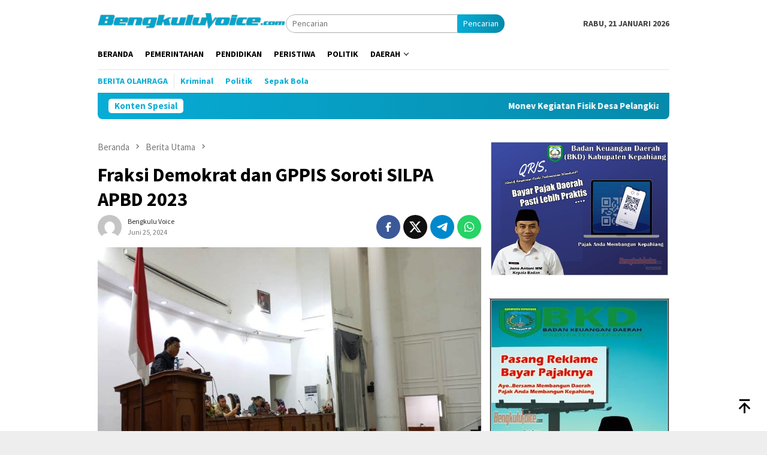

--- FILE ---
content_type: text/html; charset=UTF-8
request_url: https://bengkuluvoice.com/2024/06/25/fraksi-demokrat-dan-gppis-soroti-silpa-apbd-2023/
body_size: 14028
content:
<!DOCTYPE html>
<html lang="id">
<head itemscope="itemscope" itemtype="http://schema.org/WebSite">
<meta charset="UTF-8">
<meta name="viewport" content="width=device-width, initial-scale=1">
<link rel="profile" href="https://gmpg.org/xfn/11">

<meta name='robots' content='index, follow, max-image-preview:large, max-snippet:-1, max-video-preview:-1' />
	<style>img:is([sizes="auto" i], [sizes^="auto," i]) { contain-intrinsic-size: 3000px 1500px }</style>
	
	<!-- This site is optimized with the Yoast SEO plugin v26.8 - https://yoast.com/product/yoast-seo-wordpress/ -->
	<title>Fraksi Demokrat dan GPPIS Soroti SILPA APBD 2023 - BengkuluVoice.com</title>
	<link rel="canonical" href="https://bengkuluvoice.com/2024/06/25/fraksi-demokrat-dan-gppis-soroti-silpa-apbd-2023/" />
	<meta property="og:locale" content="id_ID" />
	<meta property="og:type" content="article" />
	<meta property="og:title" content="Fraksi Demokrat dan GPPIS Soroti SILPA APBD 2023 - BengkuluVoice.com" />
	<meta property="og:description" content="BengkuluVoice.com, Kepahiang &#8211; DPRD Kabupaten Kepahiang menggelar rapat paripurna penyampaian pandangan umum fraksi &#8211; fraksi&nbsp;[&hellip;]" />
	<meta property="og:url" content="https://bengkuluvoice.com/2024/06/25/fraksi-demokrat-dan-gppis-soroti-silpa-apbd-2023/" />
	<meta property="og:site_name" content="BengkuluVoice.com" />
	<meta property="article:published_time" content="2024-06-25T16:05:55+00:00" />
	<meta property="article:modified_time" content="2024-06-25T17:06:25+00:00" />
	<meta property="og:image" content="https://bengkuluvoice.com/wp-content/uploads/2024/06/Rapat-paripurna-pandangan-umum-fraksi-di-DPRD-Kepahiang-atas-Raperda-pertanggungjawaban-APBD-2023.jpg" />
	<meta property="og:image:width" content="800" />
	<meta property="og:image:height" content="525" />
	<meta property="og:image:type" content="image/jpeg" />
	<meta name="author" content="Bengkulu Voice" />
	<meta name="twitter:card" content="summary_large_image" />
	<meta name="twitter:label1" content="Ditulis oleh" />
	<meta name="twitter:data1" content="Bengkulu Voice" />
	<meta name="twitter:label2" content="Estimasi waktu membaca" />
	<meta name="twitter:data2" content="1 menit" />
	<script type="application/ld+json" class="yoast-schema-graph">{"@context":"https://schema.org","@graph":[{"@type":"Article","@id":"https://bengkuluvoice.com/2024/06/25/fraksi-demokrat-dan-gppis-soroti-silpa-apbd-2023/#article","isPartOf":{"@id":"https://bengkuluvoice.com/2024/06/25/fraksi-demokrat-dan-gppis-soroti-silpa-apbd-2023/"},"author":{"name":"Bengkulu Voice","@id":"https://bengkuluvoice.com/#/schema/person/e0c2f9c15cbb633acd982f5a3c911816"},"headline":"Fraksi Demokrat dan GPPIS Soroti SILPA APBD 2023","datePublished":"2024-06-25T16:05:55+00:00","dateModified":"2024-06-25T17:06:25+00:00","mainEntityOfPage":{"@id":"https://bengkuluvoice.com/2024/06/25/fraksi-demokrat-dan-gppis-soroti-silpa-apbd-2023/"},"wordCount":150,"commentCount":0,"image":{"@id":"https://bengkuluvoice.com/2024/06/25/fraksi-demokrat-dan-gppis-soroti-silpa-apbd-2023/#primaryimage"},"thumbnailUrl":"https://bengkuluvoice.com/wp-content/uploads/2024/06/Rapat-paripurna-pandangan-umum-fraksi-di-DPRD-Kepahiang-atas-Raperda-pertanggungjawaban-APBD-2023.jpg","articleSection":["Berita Utama","Daerah","Kepahiang","Pemerintahan"],"inLanguage":"id","potentialAction":[{"@type":"CommentAction","name":"Comment","target":["https://bengkuluvoice.com/2024/06/25/fraksi-demokrat-dan-gppis-soroti-silpa-apbd-2023/#respond"]}]},{"@type":"WebPage","@id":"https://bengkuluvoice.com/2024/06/25/fraksi-demokrat-dan-gppis-soroti-silpa-apbd-2023/","url":"https://bengkuluvoice.com/2024/06/25/fraksi-demokrat-dan-gppis-soroti-silpa-apbd-2023/","name":"Fraksi Demokrat dan GPPIS Soroti SILPA APBD 2023 - BengkuluVoice.com","isPartOf":{"@id":"https://bengkuluvoice.com/#website"},"primaryImageOfPage":{"@id":"https://bengkuluvoice.com/2024/06/25/fraksi-demokrat-dan-gppis-soroti-silpa-apbd-2023/#primaryimage"},"image":{"@id":"https://bengkuluvoice.com/2024/06/25/fraksi-demokrat-dan-gppis-soroti-silpa-apbd-2023/#primaryimage"},"thumbnailUrl":"https://bengkuluvoice.com/wp-content/uploads/2024/06/Rapat-paripurna-pandangan-umum-fraksi-di-DPRD-Kepahiang-atas-Raperda-pertanggungjawaban-APBD-2023.jpg","datePublished":"2024-06-25T16:05:55+00:00","dateModified":"2024-06-25T17:06:25+00:00","author":{"@id":"https://bengkuluvoice.com/#/schema/person/e0c2f9c15cbb633acd982f5a3c911816"},"breadcrumb":{"@id":"https://bengkuluvoice.com/2024/06/25/fraksi-demokrat-dan-gppis-soroti-silpa-apbd-2023/#breadcrumb"},"inLanguage":"id","potentialAction":[{"@type":"ReadAction","target":["https://bengkuluvoice.com/2024/06/25/fraksi-demokrat-dan-gppis-soroti-silpa-apbd-2023/"]}]},{"@type":"ImageObject","inLanguage":"id","@id":"https://bengkuluvoice.com/2024/06/25/fraksi-demokrat-dan-gppis-soroti-silpa-apbd-2023/#primaryimage","url":"https://bengkuluvoice.com/wp-content/uploads/2024/06/Rapat-paripurna-pandangan-umum-fraksi-di-DPRD-Kepahiang-atas-Raperda-pertanggungjawaban-APBD-2023.jpg","contentUrl":"https://bengkuluvoice.com/wp-content/uploads/2024/06/Rapat-paripurna-pandangan-umum-fraksi-di-DPRD-Kepahiang-atas-Raperda-pertanggungjawaban-APBD-2023.jpg","width":800,"height":525,"caption":"Rapat paripurna penyampaian pandangan umum umum fraksi - fraksi DPRD Kepahiang atas Raperda pertanggungjawaban pelaksanaan APBD 2023"},{"@type":"BreadcrumbList","@id":"https://bengkuluvoice.com/2024/06/25/fraksi-demokrat-dan-gppis-soroti-silpa-apbd-2023/#breadcrumb","itemListElement":[{"@type":"ListItem","position":1,"name":"Beranda","item":"https://bengkuluvoice.com/"},{"@type":"ListItem","position":2,"name":"Fraksi Demokrat dan GPPIS Soroti SILPA APBD 2023"}]},{"@type":"WebSite","@id":"https://bengkuluvoice.com/#website","url":"https://bengkuluvoice.com/","name":"BengkuluVoice.com","description":"Suarakan Aspirasimu","potentialAction":[{"@type":"SearchAction","target":{"@type":"EntryPoint","urlTemplate":"https://bengkuluvoice.com/?s={search_term_string}"},"query-input":{"@type":"PropertyValueSpecification","valueRequired":true,"valueName":"search_term_string"}}],"inLanguage":"id"},{"@type":"Person","@id":"https://bengkuluvoice.com/#/schema/person/e0c2f9c15cbb633acd982f5a3c911816","name":"Bengkulu Voice","image":{"@type":"ImageObject","inLanguage":"id","@id":"https://bengkuluvoice.com/#/schema/person/image/","url":"https://secure.gravatar.com/avatar/ba695405cf3c6ccc294fbbf492ec71a3?s=96&d=mm&r=g","contentUrl":"https://secure.gravatar.com/avatar/ba695405cf3c6ccc294fbbf492ec71a3?s=96&d=mm&r=g","caption":"Bengkulu Voice"},"sameAs":["https://bengkuluvoice.com"],"url":"https://bengkuluvoice.com/author/bvoice/"}]}</script>
	<!-- / Yoast SEO plugin. -->


<link rel='dns-prefetch' href='//fonts.googleapis.com' />
<link rel='dns-prefetch' href='//www.googletagmanager.com' />
<link crossorigin="anonymous" rel='stylesheet' id='bloggingpro-fonts-css' href='https://fonts.googleapis.com/css?family=Source+Sans+Pro%3Aregular%2Citalic%2C700%2C300%26subset%3Dlatin%2C&#038;ver=1.4.1' type='text/css' media='all' />
<link rel='stylesheet' id='bloggingpro-style-css' href='https://bengkuluvoice.com/wp-content/themes/bloggingpro/style.css?ver=1.4.1' type='text/css' media='all' />
<style id='bloggingpro-style-inline-css' type='text/css'>
kbd,a.button,button,.button,button.button,input[type="button"],input[type="reset"],input[type="submit"],.tagcloud a,ul.page-numbers li a.prev.page-numbers,ul.page-numbers li a.next.page-numbers,ul.page-numbers li span.page-numbers,.page-links > .page-link-number,.cat-links ul li a,.entry-footer .tag-text,.gmr-recentposts-widget li.listpost-gallery .gmr-rp-content .gmr-metacontent .cat-links-content a,.page-links > .post-page-numbers.current span,ol.comment-list li div.reply a,#cancel-comment-reply-link,.entry-footer .tags-links a:hover,.gmr-topnotification{background-color:#08add6;}#primary-menu > li ul .current-menu-item > a,#primary-menu .sub-menu > li:hover > a,.cat-links-content a,.tagcloud li:before,a:hover,a:focus,a:active,.gmr-ontop:hover path,#navigationamp button.close-topnavmenu-wrap,.sidr a#sidr-id-close-topnavmenu-button,.sidr-class-menu-item i._mi,.sidr-class-menu-item img._mi,.text-marquee{color:#08add6;}.widget-title:after,a.button,button,.button,button.button,input[type="button"],input[type="reset"],input[type="submit"],.tagcloud a,.sticky .gmr-box-content,.bypostauthor > .comment-body,.gmr-ajax-loader div:nth-child(1),.gmr-ajax-loader div:nth-child(2),.entry-footer .tags-links a:hover{border-color:#08add6;}a,.gmr-ontop path{color:#2E2E2E;}.entry-content-single p a{color:#08add6;}body{color:#444444;font-family:"Source Sans Pro","Helvetica Neue",sans-serif;font-weight:500;font-size:14px;}.site-header{background-image:url();-webkit-background-size:auto;-moz-background-size:auto;-o-background-size:auto;background-size:auto;background-repeat:repeat;background-position:center top;background-attachment:scroll;}.site-header,.gmr-verytopbanner{background-color:#ffffff;}.site-title a{color:#19bee8;}.site-description{color:#999999;}.top-header{background-color:#ffffff;}#gmr-responsive-menu,.gmr-mainmenu #primary-menu > li > a,.search-trigger .gmr-icon{color:#000000;}.gmr-mainmenu #primary-menu > li.menu-border > a span,.gmr-mainmenu #primary-menu > li.page_item_has_children > a:after,.gmr-mainmenu #primary-menu > li.menu-item-has-children > a:after,.gmr-mainmenu #primary-menu .sub-menu > li.page_item_has_children > a:after,.gmr-mainmenu #primary-menu .sub-menu > li.menu-item-has-children > a:after{border-color:#000000;}#gmr-responsive-menu:hover,.gmr-mainmenu #primary-menu > li:hover > a,.gmr-mainmenu #primary-menu > .current-menu-item > a,.gmr-mainmenu #primary-menu .current-menu-ancestor > a,.gmr-mainmenu #primary-menu .current_page_item > a,.gmr-mainmenu #primary-menu .current_page_ancestor > a,.search-trigger .gmr-icon:hover{color:#08add6;}.gmr-mainmenu #primary-menu > li.menu-border:hover > a span,.gmr-mainmenu #primary-menu > li.menu-border.current-menu-item > a span,.gmr-mainmenu #primary-menu > li.menu-border.current-menu-ancestor > a span,.gmr-mainmenu #primary-menu > li.menu-border.current_page_item > a span,.gmr-mainmenu #primary-menu > li.menu-border.current_page_ancestor > a span,.gmr-mainmenu #primary-menu > li.page_item_has_children:hover > a:after,.gmr-mainmenu #primary-menu > li.menu-item-has-children:hover > a:after,.gmr-mainmenu #primary-menu .sub-menu > li.page_item_has_children:hover > a:after,.gmr-mainmenu #primary-menu .sub-menu > li.menu-item-has-children:hover > a:after{border-color:#08add6;}.secondwrap-menu .gmr-mainmenu #primary-menu > li > a,.secondwrap-menu .search-trigger .gmr-icon{color:#08add6;}#primary-menu > li.menu-border > a span{border-color:#08add6;}.secondwrap-menu .gmr-mainmenu #primary-menu > li:hover > a,.secondwrap-menu .gmr-mainmenu #primary-menu > .current-menu-item > a,.secondwrap-menu .gmr-mainmenu #primary-menu .current-menu-ancestor > a,.secondwrap-menu .gmr-mainmenu #primary-menu .current_page_item > a,.secondwrap-menu .gmr-mainmenu #primary-menu .current_page_ancestor > a,.secondwrap-menu .gmr-mainmenu #primary-menu > li.page_item_has_children:hover > a:after,.secondwrap-menu .gmr-mainmenu #primary-menu > li.menu-item-has-children:hover > a:after,.secondwrap-menu .gmr-mainmenu #primary-menu .sub-menu > li.page_item_has_children:hover > a:after,.secondwrap-menu .gmr-mainmenu #primary-menu .sub-menu > li.menu-item-has-children:hover > a:after,.secondwrap-menu .search-trigger .gmr-icon:hover{color:#8224e3;}.secondwrap-menu .gmr-mainmenu #primary-menu > li.menu-border:hover > a span,.secondwrap-menu .gmr-mainmenu #primary-menu > li.menu-border.current-menu-item > a span,.secondwrap-menu .gmr-mainmenu #primary-menu > li.menu-border.current-menu-ancestor > a span,.secondwrap-menu .gmr-mainmenu #primary-menu > li.menu-border.current_page_item > a span,.secondwrap-menu .gmr-mainmenu #primary-menu > li.menu-border.current_page_ancestor > a span,.secondwrap-menu .gmr-mainmenu #primary-menu > li.page_item_has_children:hover > a:after,.secondwrap-menu .gmr-mainmenu #primary-menu > li.menu-item-has-children:hover > a:after,.secondwrap-menu .gmr-mainmenu #primary-menu .sub-menu > li.page_item_has_children:hover > a:after,.secondwrap-menu .gmr-mainmenu #primary-menu .sub-menu > li.menu-item-has-children:hover > a:after{border-color:#8224e3;}h1,h2,h3,h4,h5,h6,.h1,.h2,.h3,.h4,.h5,.h6,.site-title,#primary-menu > li > a,.gmr-rp-biglink a,.gmr-rp-link a,.gmr-gallery-related ul li p a{font-family:"Source Sans Pro","Helvetica Neue",sans-serif;}.entry-main-single,.entry-main-single p{font-size:16px;}h1.title,h1.entry-title{font-size:32px;}h2.entry-title{font-size:18px;}.footer-container{background-color:#F5F5F5;}.widget-footer,.content-footer,.site-footer,.content-footer h3.widget-title{color:#08add6;}.widget-footer a,.content-footer a,.site-footer a{color:#08add6;}.widget-footer a:hover,.content-footer a:hover,.site-footer a:hover{color:#076c77;}
</style>
<link rel='stylesheet' id='tablepress-default-css' href='https://bengkuluvoice.com/wp-content/plugins/tablepress/css/build/default.css?ver=3.2.6' type='text/css' media='all' />
<link rel="alternate" title="oEmbed (JSON)" type="application/json+oembed" href="https://bengkuluvoice.com/wp-json/oembed/1.0/embed?url=https%3A%2F%2Fbengkuluvoice.com%2F2024%2F06%2F25%2Ffraksi-demokrat-dan-gppis-soroti-silpa-apbd-2023%2F" />
<link rel="alternate" title="oEmbed (XML)" type="text/xml+oembed" href="https://bengkuluvoice.com/wp-json/oembed/1.0/embed?url=https%3A%2F%2Fbengkuluvoice.com%2F2024%2F06%2F25%2Ffraksi-demokrat-dan-gppis-soroti-silpa-apbd-2023%2F&#038;format=xml" />
<meta name="generator" content="Site Kit by Google 1.147.0" /><link rel="pingback" href="https://bengkuluvoice.com/xmlrpc.php"><link rel="amphtml" href="https://bengkuluvoice.com/2024/06/25/fraksi-demokrat-dan-gppis-soroti-silpa-apbd-2023/?amp"></head>

<body data-rsssl=1 class="post-template-default single single-post postid-8926 single-format-standard gmr-theme idtheme kentooz gmr-sticky" itemscope="itemscope" itemtype="http://schema.org/WebPage">
<div id="full-container">
<a class="skip-link screen-reader-text" href="#main">Loncat ke konten</a>


<header id="masthead" class="site-header" role="banner" itemscope="itemscope" itemtype="http://schema.org/WPHeader">
	<div class="container">
					<div class="clearfix gmr-headwrapper">

				<div class="list-table clearfix">
					<div class="table-row">
						<div class="table-cell onlymobile-menu">
															<a id="gmr-responsive-menu" href="#menus" rel="nofollow" title="Menu Mobile"><svg xmlns="http://www.w3.org/2000/svg" xmlns:xlink="http://www.w3.org/1999/xlink" aria-hidden="true" role="img" width="1em" height="1em" preserveAspectRatio="xMidYMid meet" viewBox="0 0 24 24"><path d="M3 6h18v2H3V6m0 5h18v2H3v-2m0 5h18v2H3v-2z" fill="currentColor"/></svg><span class="screen-reader-text">Menu Mobile</span></a>
													</div>
												<div class="close-topnavmenu-wrap"><a id="close-topnavmenu-button" rel="nofollow" href="#"><svg xmlns="http://www.w3.org/2000/svg" xmlns:xlink="http://www.w3.org/1999/xlink" aria-hidden="true" role="img" width="1em" height="1em" preserveAspectRatio="xMidYMid meet" viewBox="0 0 24 24"><path d="M12 20c-4.41 0-8-3.59-8-8s3.59-8 8-8s8 3.59 8 8s-3.59 8-8 8m0-18C6.47 2 2 6.47 2 12s4.47 10 10 10s10-4.47 10-10S17.53 2 12 2m2.59 6L12 10.59L9.41 8L8 9.41L10.59 12L8 14.59L9.41 16L12 13.41L14.59 16L16 14.59L13.41 12L16 9.41L14.59 8z" fill="currentColor"/></svg></a></div>
												<div class="table-cell gmr-logo">
															<div class="logo-wrap">
									<a href="https://bengkuluvoice.com/" class="custom-logo-link" itemprop="url" title="BengkuluVoice.com">
										<img src="https://bengkuluvoice.com/wp-content/uploads/2023/06/BengkuluVoiceLogoblue.png" alt="BengkuluVoice.com" title="BengkuluVoice.com" />
									</a>
								</div>
														</div>
													<div class="table-cell search">
								<a id="search-menu-button-top" class="responsive-searchbtn pull-right" href="#" rel="nofollow"><svg xmlns="http://www.w3.org/2000/svg" xmlns:xlink="http://www.w3.org/1999/xlink" aria-hidden="true" role="img" width="1em" height="1em" preserveAspectRatio="xMidYMid meet" viewBox="0 0 24 24"><g fill="none"><path d="M21 21l-4.486-4.494M19 10.5a8.5 8.5 0 1 1-17 0a8.5 8.5 0 0 1 17 0z" stroke="currentColor" stroke-width="2" stroke-linecap="round"/></g></svg></a>
								<form method="get" id="search-topsearchform-container" class="gmr-searchform searchform topsearchform" action="https://bengkuluvoice.com/">
									<input type="text" name="s" id="s" placeholder="Pencarian" />
									<button type="submit" class="topsearch-submit">Pencarian</button>
								</form>
							</div>
							<div class="table-cell gmr-table-date">
								<span class="gmr-top-date pull-right" data-lang="id"></span>
							</div>
											</div>
				</div>
							</div>
				</div><!-- .container -->
</header><!-- #masthead -->

<div class="top-header">
	<div class="container">
	<div class="gmr-menuwrap mainwrap-menu clearfix">
		<nav id="site-navigation" class="gmr-mainmenu" role="navigation" itemscope="itemscope" itemtype="http://schema.org/SiteNavigationElement">
			<ul id="primary-menu" class="menu"><li class="menu-item menu-item-type-menulogo-btn gmr-menulogo-btn"><a href="https://bengkuluvoice.com/" id="menulogo-button" itemprop="url" title="BengkuluVoice.com"><img src="https://bengkuluvoice.com/wp-content/uploads/2021/04/bv.png" alt="BengkuluVoice.com" title="BengkuluVoice.com" itemprop="image" /></a></li><li id="menu-item-10" class="menu-item menu-item-type-custom menu-item-object-custom menu-item-home current-post-parent menu-item-10"><a href="https://bengkuluvoice.com" itemprop="url"><span itemprop="name">Beranda</span></a></li>
<li id="menu-item-5" class="menu-item menu-item-type-taxonomy menu-item-object-category current-post-ancestor current-menu-parent current-post-parent menu-item-5"><a href="https://bengkuluvoice.com/category/pemerintahan/" itemprop="url"><span itemprop="name">Pemerintahan</span></a></li>
<li id="menu-item-6" class="menu-item menu-item-type-taxonomy menu-item-object-category menu-item-6"><a href="https://bengkuluvoice.com/category/edukasi/" itemprop="url"><span itemprop="name">Pendidikan</span></a></li>
<li id="menu-item-7" class="menu-item menu-item-type-taxonomy menu-item-object-category menu-item-7"><a href="https://bengkuluvoice.com/category/peristiwa/" itemprop="url"><span itemprop="name">Peristiwa</span></a></li>
<li id="menu-item-8" class="menu-item menu-item-type-taxonomy menu-item-object-category menu-item-8"><a href="https://bengkuluvoice.com/category/politik/" itemprop="url"><span itemprop="name">Politik</span></a></li>
<li id="menu-item-369" class="menu-item menu-item-type-taxonomy menu-item-object-category current-post-ancestor current-menu-parent current-post-parent menu-item-has-children menu-item-369"><a href="https://bengkuluvoice.com/category/daerah/" itemprop="url"><span itemprop="name">Daerah</span></a>
<ul class="sub-menu">
	<li id="menu-item-5960" class="menu-item menu-item-type-taxonomy menu-item-object-category current-post-ancestor current-menu-parent current-post-parent menu-item-5960"><a href="https://bengkuluvoice.com/category/kepahiang/" itemprop="url"><span itemprop="name">Kepahiang</span></a></li>
	<li id="menu-item-5961" class="menu-item menu-item-type-taxonomy menu-item-object-category menu-item-5961"><a href="https://bengkuluvoice.com/category/bengkulu-utara/" itemprop="url"><span itemprop="name">Bengkulu Utara</span></a></li>
</ul>
</li>
<li class="menu-item menu-item-type-search-btn gmr-search-btn pull-right"><a id="search-menu-button" href="#" rel="nofollow"><svg xmlns="http://www.w3.org/2000/svg" xmlns:xlink="http://www.w3.org/1999/xlink" aria-hidden="true" role="img" width="1em" height="1em" preserveAspectRatio="xMidYMid meet" viewBox="0 0 24 24"><g fill="none"><path d="M21 21l-4.486-4.494M19 10.5a8.5 8.5 0 1 1-17 0a8.5 8.5 0 0 1 17 0z" stroke="currentColor" stroke-width="2" stroke-linecap="round"/></g></svg></a><div class="search-dropdown search" id="search-dropdown-container"><form method="get" class="gmr-searchform searchform" action="https://bengkuluvoice.com/"><input type="text" name="s" id="s" placeholder="Pencarian" /></form></div></li></ul>		</nav><!-- #site-navigation -->
	</div>
		<div class="gmr-menuwrap secondwrap-menu clearfix">
		<nav id="site-navigation" class="gmr-mainmenu" role="navigation" itemscope="itemscope" itemtype="http://schema.org/SiteNavigationElement">
			<ul id="primary-menu" class="menu"><li id="menu-item-5667" class="menu-item menu-item-type-taxonomy menu-item-object-post_tag menu-item-5667"><a href="https://bengkuluvoice.com/tag/berita-olahraga/" itemprop="url"><span itemprop="name">Berita Olahraga</span></a></li>
<li id="menu-item-5679" class="menu-item menu-item-type-taxonomy menu-item-object-post_tag menu-item-5679"><a href="https://bengkuluvoice.com/tag/kejahatan/" itemprop="url"><span itemprop="name">Kriminal</span></a></li>
<li id="menu-item-5737" class="menu-item menu-item-type-taxonomy menu-item-object-category menu-item-5737"><a href="https://bengkuluvoice.com/category/politik/" itemprop="url"><span itemprop="name">Politik</span></a></li>
<li id="menu-item-5681" class="menu-item menu-item-type-taxonomy menu-item-object-post_tag menu-item-5681"><a href="https://bengkuluvoice.com/tag/sepak-bola/" itemprop="url"><span itemprop="name">Sepak Bola</span></a></li>
</ul>		</nav><!-- #site-navigation -->
	</div>
			</div><!-- .container -->
</div><!-- .top-header -->
<div class="site inner-wrap" id="site-container">

<div class="container"><div class="gmr-topnotification"><div class="wrap-marquee"><div class="text-marquee">Konten Spesial</div><span class="marquee">				<a href="https://bengkuluvoice.com/2025/09/24/monev-kegiatan-fisik-desa-pelangkian-kades-sugandi-apresiasi-inspektorat/" class="gmr-recent-marquee" title="Monev Kegiatan Fisik Desa Pelangkian, Kades Sugandi Apresiasi Inspektorat">Monev Kegiatan Fisik Desa Pelangkian, Kades Sugandi Apresiasi Inspektorat</a>
							<a href="https://bengkuluvoice.com/2025/09/18/berharap-jalan-cinta-mandi-langgar-jaya-dapat-dibangun-pemprov-bengkulu/" class="gmr-recent-marquee" title="Berharap Jalan Cinta Mandi &#8211; Langgar Jaya Dapat Dibangun Pemprov Bengkulu">Berharap Jalan Cinta Mandi &#8211; Langgar Jaya Dapat Dibangun Pemprov Bengkulu</a>
							<a href="https://bengkuluvoice.com/2025/09/16/aplikasi-dipayang-dilaunching-kelola-aset-jadi-lebih-cepat-dan-transparan/" class="gmr-recent-marquee" title="Aplikasi DIPAYANG Dilaunching, Kelola Aset Jadi Lebih Cepat dan Transparan">Aplikasi DIPAYANG Dilaunching, Kelola Aset Jadi Lebih Cepat dan Transparan</a>
							<a href="https://bengkuluvoice.com/2025/09/15/3-hari-hanyut-bocah-12-tahun-ditemukan/" class="gmr-recent-marquee" title="3 Hari Hanyut, Bocah 12 Tahun Ditemukan">3 Hari Hanyut, Bocah 12 Tahun Ditemukan</a>
							<a href="https://bengkuluvoice.com/2025/09/11/hasil-panen-jagung-15-ton-anggota-dprd-kepahiang-candra-harap-program-terus-didukung/" class="gmr-recent-marquee" title="Hasil Panen Jagung 15 Ton, Anggota DPRD Kepahiang Candra Harap Program Terus Didukung&#8230;">Hasil Panen Jagung 15 Ton, Anggota DPRD Kepahiang Candra Harap Program Terus Didukung&#8230;</a>
			</span></div></div></div>
<div class="gmr-topbanner text-center"><div class="container"><a href="" /></a> 
</div></div>
	<div id="content" class="gmr-content">

		<div class="container">
			<div class="row">

<div id="primary" class="col-md-main">
	<div class="content-area gmr-single-wrap">
					<div class="breadcrumbs" itemscope itemtype="https://schema.org/BreadcrumbList">
																								<span class="first-item" itemprop="itemListElement" itemscope itemtype="https://schema.org/ListItem">
									<a itemscope itemtype="https://schema.org/WebPage" itemprop="item" itemid="https://bengkuluvoice.com/" href="https://bengkuluvoice.com/">
										<span itemprop="name">Beranda</span>
									</a>
									<span itemprop="position" content="1"></span>
								</span>
														<span class="separator"><svg xmlns="http://www.w3.org/2000/svg" xmlns:xlink="http://www.w3.org/1999/xlink" aria-hidden="true" role="img" width="1em" height="1em" preserveAspectRatio="xMidYMid meet" viewBox="0 0 24 24"><path d="M8.59 16.59L13.17 12L8.59 7.41L10 6l6 6l-6 6l-1.41-1.41z" fill="currentColor"/></svg></span>
																															<span class="0-item" itemprop="itemListElement" itemscope itemtype="http://schema.org/ListItem">
									<a itemscope itemtype="https://schema.org/WebPage" itemprop="item" itemid="https://bengkuluvoice.com/category/berita-utama/" href="https://bengkuluvoice.com/category/berita-utama/">
										<span itemprop="name">Berita Utama</span>
									</a>
									<span itemprop="position" content="2"></span>
								</span>
														<span class="separator"><svg xmlns="http://www.w3.org/2000/svg" xmlns:xlink="http://www.w3.org/1999/xlink" aria-hidden="true" role="img" width="1em" height="1em" preserveAspectRatio="xMidYMid meet" viewBox="0 0 24 24"><path d="M8.59 16.59L13.17 12L8.59 7.41L10 6l6 6l-6 6l-1.41-1.41z" fill="currentColor"/></svg></span>
																						<span class="last-item" itemscope itemtype="https://schema.org/ListItem">
							<span itemprop="name">Fraksi Demokrat dan GPPIS Soroti SILPA APBD 2023</span>
							<span itemprop="position" content="3"></span>
						</span>
															</div>
					<main id="main" class="site-main" role="main">
		<div class="inner-container">
			
<article id="post-8926" class="post-8926 post type-post status-publish format-standard has-post-thumbnail hentry category-berita-utama category-daerah category-kepahiang category-pemerintahan" itemscope="itemscope" itemtype="http://schema.org/CreativeWork">
	<div class="gmr-box-content gmr-single">
		<header class="entry-header">
			<h1 class="entry-title" itemprop="headline">Fraksi Demokrat dan GPPIS Soroti SILPA APBD 2023</h1><div class="list-table clearfix"><div class="table-row"><div class="table-cell gmr-gravatar-metasingle"><a class="url" href="https://bengkuluvoice.com/author/bvoice/" title="Permalink ke: Bengkulu Voice" itemprop="url"><img alt='Gambar Gravatar' title='Gravatar' src='https://secure.gravatar.com/avatar/ba695405cf3c6ccc294fbbf492ec71a3?s=40&#038;d=mm&#038;r=g' srcset='https://secure.gravatar.com/avatar/ba695405cf3c6ccc294fbbf492ec71a3?s=80&#038;d=mm&#038;r=g 2x' class='avatar avatar-40 photo img-cicle' height='40' width='40' decoding='async'/></a></div><div class="table-cell gmr-content-metasingle"><div class="posted-by"> <span class="entry-author vcard" itemprop="author" itemscope="itemscope" itemtype="http://schema.org/person"><a class="url fn n" href="https://bengkuluvoice.com/author/bvoice/" title="Permalink ke: Bengkulu Voice" itemprop="url"><span itemprop="name">Bengkulu Voice</span></a></span></div><div class="posted-on"><time class="entry-date published" itemprop="datePublished" datetime="2024-06-25T23:05:55+07:00">Juni 25, 2024</time><time class="updated" datetime="2024-06-26T00:06:25+07:00">Juni 26, 2024</time></div></div><div class="table-cell gmr-content-share"><div class="pull-right"><ul class="gmr-socialicon-share"><li class="facebook"><a href="https://www.facebook.com/sharer/sharer.php?u=https%3A%2F%2Fbengkuluvoice.com%2F2024%2F06%2F25%2Ffraksi-demokrat-dan-gppis-soroti-silpa-apbd-2023%2F" rel="nofollow" title="Sebarkan ini"><svg xmlns="http://www.w3.org/2000/svg" xmlns:xlink="http://www.w3.org/1999/xlink" aria-hidden="true" role="img" width="1em" height="1em" preserveAspectRatio="xMidYMid meet" viewBox="0 0 24 24"><g fill="none"><path d="M9.198 21.5h4v-8.01h3.604l.396-3.98h-4V7.5a1 1 0 0 1 1-1h3v-4h-3a5 5 0 0 0-5 5v2.01h-2l-.396 3.98h2.396v8.01z" fill="currentColor"/></g></svg></a></li><li class="twitter"><a href="https://twitter.com/intent/tweet?url=https%3A%2F%2Fbengkuluvoice.com%2F2024%2F06%2F25%2Ffraksi-demokrat-dan-gppis-soroti-silpa-apbd-2023%2F&amp;text=Fraksi%20Demokrat%20dan%20GPPIS%20Soroti%20SILPA%20APBD%202023" rel="nofollow" title="Tweet ini"><svg xmlns="http://www.w3.org/2000/svg" aria-hidden="true" role="img" width="1em" height="1em" viewBox="0 0 24 24"><path fill="currentColor" d="M18.901 1.153h3.68l-8.04 9.19L24 22.846h-7.406l-5.8-7.584l-6.638 7.584H.474l8.6-9.83L0 1.154h7.594l5.243 6.932ZM17.61 20.644h2.039L6.486 3.24H4.298Z"/></svg></a></li><li class="telegram"><a href="https://t.me/share/url?url=https%3A%2F%2Fbengkuluvoice.com%2F2024%2F06%2F25%2Ffraksi-demokrat-dan-gppis-soroti-silpa-apbd-2023%2F&amp;text=Fraksi%20Demokrat%20dan%20GPPIS%20Soroti%20SILPA%20APBD%202023" target="_blank" rel="nofollow" title="Telegram Share"><svg xmlns="http://www.w3.org/2000/svg" xmlns:xlink="http://www.w3.org/1999/xlink" aria-hidden="true" role="img" width="1em" height="1em" preserveAspectRatio="xMidYMid meet" viewBox="0 0 48 48"><path d="M41.42 7.309s3.885-1.515 3.56 2.164c-.107 1.515-1.078 6.818-1.834 12.553l-2.59 16.99s-.216 2.489-2.159 2.922c-1.942.432-4.856-1.515-5.396-1.948c-.432-.325-8.094-5.195-10.792-7.575c-.756-.65-1.62-1.948.108-3.463L33.648 18.13c1.295-1.298 2.59-4.328-2.806-.649l-15.11 10.28s-1.727 1.083-4.964.109l-7.016-2.165s-2.59-1.623 1.835-3.246c10.793-5.086 24.068-10.28 35.831-15.15z" fill="#000"/></svg></a></li><li class="whatsapp"><a href="https://api.whatsapp.com/send?text=Fraksi%20Demokrat%20dan%20GPPIS%20Soroti%20SILPA%20APBD%202023 https%3A%2F%2Fbengkuluvoice.com%2F2024%2F06%2F25%2Ffraksi-demokrat-dan-gppis-soroti-silpa-apbd-2023%2F" rel="nofollow" title="WhatsApp ini"><svg xmlns="http://www.w3.org/2000/svg" xmlns:xlink="http://www.w3.org/1999/xlink" aria-hidden="true" role="img" width="1em" height="1em" preserveAspectRatio="xMidYMid meet" viewBox="0 0 24 24"><path d="M12.04 2c-5.46 0-9.91 4.45-9.91 9.91c0 1.75.46 3.45 1.32 4.95L2.05 22l5.25-1.38c1.45.79 3.08 1.21 4.74 1.21c5.46 0 9.91-4.45 9.91-9.91c0-2.65-1.03-5.14-2.9-7.01A9.816 9.816 0 0 0 12.04 2m.01 1.67c2.2 0 4.26.86 5.82 2.42a8.225 8.225 0 0 1 2.41 5.83c0 4.54-3.7 8.23-8.24 8.23c-1.48 0-2.93-.39-4.19-1.15l-.3-.17l-3.12.82l.83-3.04l-.2-.32a8.188 8.188 0 0 1-1.26-4.38c.01-4.54 3.7-8.24 8.25-8.24M8.53 7.33c-.16 0-.43.06-.66.31c-.22.25-.87.86-.87 2.07c0 1.22.89 2.39 1 2.56c.14.17 1.76 2.67 4.25 3.73c.59.27 1.05.42 1.41.53c.59.19 1.13.16 1.56.1c.48-.07 1.46-.6 1.67-1.18c.21-.58.21-1.07.15-1.18c-.07-.1-.23-.16-.48-.27c-.25-.14-1.47-.74-1.69-.82c-.23-.08-.37-.12-.56.12c-.16.25-.64.81-.78.97c-.15.17-.29.19-.53.07c-.26-.13-1.06-.39-2-1.23c-.74-.66-1.23-1.47-1.38-1.72c-.12-.24-.01-.39.11-.5c.11-.11.27-.29.37-.44c.13-.14.17-.25.25-.41c.08-.17.04-.31-.02-.43c-.06-.11-.56-1.35-.77-1.84c-.2-.48-.4-.42-.56-.43c-.14 0-.3-.01-.47-.01z" fill="currentColor"/></svg></a></li></ul></div></div></div></div>		</header><!-- .entry-header -->

							<figure class="wp-caption alignnone single-thumbnail">
						<img width="800" height="525" src="https://bengkuluvoice.com/wp-content/uploads/2024/06/Rapat-paripurna-pandangan-umum-fraksi-di-DPRD-Kepahiang-atas-Raperda-pertanggungjawaban-APBD-2023.jpg" class="attachment-full size-full wp-post-image" alt="" decoding="async" fetchpriority="high" srcset="https://bengkuluvoice.com/wp-content/uploads/2024/06/Rapat-paripurna-pandangan-umum-fraksi-di-DPRD-Kepahiang-atas-Raperda-pertanggungjawaban-APBD-2023.jpg 800w, https://bengkuluvoice.com/wp-content/uploads/2024/06/Rapat-paripurna-pandangan-umum-fraksi-di-DPRD-Kepahiang-atas-Raperda-pertanggungjawaban-APBD-2023-768x504.jpg 768w" sizes="(max-width: 800px) 100vw, 800px" title="Rapat paripurna penyampaian pandangan umum umum fraksi - fraksi DPRD Kepahiang atas Raperda pertanggungjawaban pelaksanaan APBD 2023" />
													<figcaption class="wp-caption-textmain">Rapat paripurna penyampaian pandangan umum umum fraksi - fraksi DPRD Kepahiang atas Raperda pertanggungjawaban pelaksanaan APBD 2023</figcaption>
											</figure>
							<div class="entry-content entry-content-single" itemprop="text">
			<div class="entry-main-single">
			<p><strong>BengkuluVoice.com, Kepahiang</strong> &#8211; DPRD Kabupaten Kepahiang menggelar rapat paripurna penyampaian pandangan umum fraksi &#8211; fraksi DPRD atas Raperda Pertanggungjawaban Pelaksanaan APBD Kepahiang Tahun 2023, Selasa (25/06/2024).</p>
<p>Dalam paripurna tersebut, Fraksi Demokrat dan GPPIS menyoroti Sisa Lebih Pembiayaan Anggaran (SILPA) yang mencapai Rp23 Miliar.</p>
<p>Dari Fraksi Demokrat yang disampaikan Nanto Usni, disebutkan SILPA merupakan kerugian besar bagi proses pembangunan demi kemaslahatan masyarakat.</p>
<p>&#8220;Fraksi Demokrat memandang SILPA merupakan indikasi bahwa upaya Pemkab menahan belanja,&#8221; sampainya.</p>
<p>Selain SILPA, juga menyampaikan soal sisa pada belanja tidak terduga sebesar Rp300 juta lebih, yang dinilai akibat dari tidak akuranya perencanaan.</p>
<p>Kemudian dari Fraksi GPPIS melalui Franco Escobar mengungkapkan adanya SILPA hingga Rp23 M harus dapat dimanfaatkan dengan tepat guna.</p>
<p>&#8220;Untuk kepentingan masyarakat Kepahiang tentunya harus dengan perencanaan dan analisa yang matang,&#8221; ungkapnya.</p>
<p>Terkati pandangan fraksi -fraksi DPRD Kepahiang atas raperda pertanggungjawaban pelaksanaan APBD 2023 ini sendiri seluruhnya menyetujui untuk dibahas.<strong>(bvc)</strong></p>
<div class="awac-wrapper"><div class="awac widget media_image-18"><img decoding="async" width="1031" height="393" src="https://bengkuluvoice.com/wp-content/uploads/2025/03/Banner-Pendapatan-Maret-April.jpg" class="image wp-image-9509  attachment-full size-full" alt="" style="max-width: 100%; height: auto;" srcset="https://bengkuluvoice.com/wp-content/uploads/2025/03/Banner-Pendapatan-Maret-April.jpg 1031w, https://bengkuluvoice.com/wp-content/uploads/2025/03/Banner-Pendapatan-Maret-April-768x293.jpg 768w" sizes="(max-width: 1031px) 100vw, 1031px" title="Banner Pendapatan Maret April" /></div></div><div class="awac-wrapper"><div class="awac widget media_image-21"><img loading="lazy" decoding="async" width="950" height="380" src="https://bengkuluvoice.com/wp-content/uploads/2025/08/Banner-RI-2025.jpg" class="image wp-image-9853  attachment-full size-full" alt="" style="max-width: 100%; height: auto;" srcset="https://bengkuluvoice.com/wp-content/uploads/2025/08/Banner-RI-2025.jpg 950w, https://bengkuluvoice.com/wp-content/uploads/2025/08/Banner-RI-2025-768x307.jpg 768w" sizes="auto, (max-width: 950px) 100vw, 950px" title="Banner RI 2025" /></div></div><div class="gmr-banner-aftercontent text-center"> <img src="">.
<img src="">.
</div>			</div>

			<footer class="entry-footer">
				<div class="clearfix"><div class="pull-left"></div><div class="pull-right"><div class="share-text">Sebarkan</div><ul class="gmr-socialicon-share"><li class="facebook"><a href="https://www.facebook.com/sharer/sharer.php?u=https%3A%2F%2Fbengkuluvoice.com%2F2024%2F06%2F25%2Ffraksi-demokrat-dan-gppis-soroti-silpa-apbd-2023%2F" rel="nofollow" title="Sebarkan ini"><svg xmlns="http://www.w3.org/2000/svg" xmlns:xlink="http://www.w3.org/1999/xlink" aria-hidden="true" role="img" width="1em" height="1em" preserveAspectRatio="xMidYMid meet" viewBox="0 0 24 24"><g fill="none"><path d="M9.198 21.5h4v-8.01h3.604l.396-3.98h-4V7.5a1 1 0 0 1 1-1h3v-4h-3a5 5 0 0 0-5 5v2.01h-2l-.396 3.98h2.396v8.01z" fill="currentColor"/></g></svg></a></li><li class="twitter"><a href="https://twitter.com/intent/tweet?url=https%3A%2F%2Fbengkuluvoice.com%2F2024%2F06%2F25%2Ffraksi-demokrat-dan-gppis-soroti-silpa-apbd-2023%2F&amp;text=Fraksi%20Demokrat%20dan%20GPPIS%20Soroti%20SILPA%20APBD%202023" rel="nofollow" title="Tweet ini"><svg xmlns="http://www.w3.org/2000/svg" aria-hidden="true" role="img" width="1em" height="1em" viewBox="0 0 24 24"><path fill="currentColor" d="M18.901 1.153h3.68l-8.04 9.19L24 22.846h-7.406l-5.8-7.584l-6.638 7.584H.474l8.6-9.83L0 1.154h7.594l5.243 6.932ZM17.61 20.644h2.039L6.486 3.24H4.298Z"/></svg></a></li><li class="telegram"><a href="https://t.me/share/url?url=https%3A%2F%2Fbengkuluvoice.com%2F2024%2F06%2F25%2Ffraksi-demokrat-dan-gppis-soroti-silpa-apbd-2023%2F&amp;text=Fraksi%20Demokrat%20dan%20GPPIS%20Soroti%20SILPA%20APBD%202023" target="_blank" rel="nofollow" title="Telegram Share"><svg xmlns="http://www.w3.org/2000/svg" xmlns:xlink="http://www.w3.org/1999/xlink" aria-hidden="true" role="img" width="1em" height="1em" preserveAspectRatio="xMidYMid meet" viewBox="0 0 48 48"><path d="M41.42 7.309s3.885-1.515 3.56 2.164c-.107 1.515-1.078 6.818-1.834 12.553l-2.59 16.99s-.216 2.489-2.159 2.922c-1.942.432-4.856-1.515-5.396-1.948c-.432-.325-8.094-5.195-10.792-7.575c-.756-.65-1.62-1.948.108-3.463L33.648 18.13c1.295-1.298 2.59-4.328-2.806-.649l-15.11 10.28s-1.727 1.083-4.964.109l-7.016-2.165s-2.59-1.623 1.835-3.246c10.793-5.086 24.068-10.28 35.831-15.15z" fill="#000"/></svg></a></li><li class="whatsapp"><a href="https://api.whatsapp.com/send?text=Fraksi%20Demokrat%20dan%20GPPIS%20Soroti%20SILPA%20APBD%202023 https%3A%2F%2Fbengkuluvoice.com%2F2024%2F06%2F25%2Ffraksi-demokrat-dan-gppis-soroti-silpa-apbd-2023%2F" rel="nofollow" title="WhatsApp ini"><svg xmlns="http://www.w3.org/2000/svg" xmlns:xlink="http://www.w3.org/1999/xlink" aria-hidden="true" role="img" width="1em" height="1em" preserveAspectRatio="xMidYMid meet" viewBox="0 0 24 24"><path d="M12.04 2c-5.46 0-9.91 4.45-9.91 9.91c0 1.75.46 3.45 1.32 4.95L2.05 22l5.25-1.38c1.45.79 3.08 1.21 4.74 1.21c5.46 0 9.91-4.45 9.91-9.91c0-2.65-1.03-5.14-2.9-7.01A9.816 9.816 0 0 0 12.04 2m.01 1.67c2.2 0 4.26.86 5.82 2.42a8.225 8.225 0 0 1 2.41 5.83c0 4.54-3.7 8.23-8.24 8.23c-1.48 0-2.93-.39-4.19-1.15l-.3-.17l-3.12.82l.83-3.04l-.2-.32a8.188 8.188 0 0 1-1.26-4.38c.01-4.54 3.7-8.24 8.25-8.24M8.53 7.33c-.16 0-.43.06-.66.31c-.22.25-.87.86-.87 2.07c0 1.22.89 2.39 1 2.56c.14.17 1.76 2.67 4.25 3.73c.59.27 1.05.42 1.41.53c.59.19 1.13.16 1.56.1c.48-.07 1.46-.6 1.67-1.18c.21-.58.21-1.07.15-1.18c-.07-.1-.23-.16-.48-.27c-.25-.14-1.47-.74-1.69-.82c-.23-.08-.37-.12-.56.12c-.16.25-.64.81-.78.97c-.15.17-.29.19-.53.07c-.26-.13-1.06-.39-2-1.23c-.74-.66-1.23-1.47-1.38-1.72c-.12-.24-.01-.39.11-.5c.11-.11.27-.29.37-.44c.13-.14.17-.25.25-.41c.08-.17.04-.31-.02-.43c-.06-.11-.56-1.35-.77-1.84c-.2-.48-.4-.42-.56-.43c-.14 0-.3-.01-.47-.01z" fill="currentColor"/></svg></a></li></ul></div></div>
	<nav class="navigation post-navigation" aria-label="Pos">
		<h2 class="screen-reader-text">Navigasi pos</h2>
		<div class="nav-links"><div class="nav-previous"><a href="https://bengkuluvoice.com/2024/06/22/pengunjung-perpustakaan-daerah-kepahiang-meningkat/" rel="prev"><span>Pos sebelumnya</span> Pengunjung Perpustakaan Daerah Kepahiang Meningkat</a></div><div class="nav-next"><a href="https://bengkuluvoice.com/2024/06/26/1-anggota-pps-tebat-laut-mengundurkan-diri-kpu-kepahiang-sebut-alasan-panen-kopi/" rel="next"><span>Pos berikutnya</span> 1 Anggota PPS Tebat Laut Mengundurkan Diri, KPU Kepahiang Sebut Alasan Panen Kopi</a></div></div>
	</nav>			</footer><!-- .entry-footer -->
		</div><!-- .entry-content -->

	</div><!-- .gmr-box-content -->

	<div class="gmr-related-post gmr-box-content gmr-gallery-related"><h3 class="widget-title">Pos terkait</h3><ul><li><div class="other-content-thumbnail"><a href="https://bengkuluvoice.com/2025/10/22/sosialisasikan-sigap-terpadu-anti-radikalisasi-ke-kecamatan-ini-penjelasan-musi-dayan/" class="related-thumbnail thumb-radius" itemprop="url" title="Permalink ke: Sosialisasikan Sigap Terpadu Anti Radikalisasi ke Kecamatan, Ini Penjelasan Musi Dayan" rel="bookmark"><img width="300" height="300" src="https://bengkuluvoice.com/wp-content/uploads/2025/10/3-300x300.jpg" class="attachment-medium size-medium wp-post-image" alt="" decoding="async" loading="lazy" srcset="https://bengkuluvoice.com/wp-content/uploads/2025/10/3-300x300.jpg 300w, https://bengkuluvoice.com/wp-content/uploads/2025/10/3-1024x1024.jpg 1024w, https://bengkuluvoice.com/wp-content/uploads/2025/10/3-150x150.jpg 150w" sizes="auto, (max-width: 300px) 100vw, 300px" title="Sosisalisasi sigap terpadu anti radikalisasi di Kecamatan Kepahiang" /></a></div><p><a href="https://bengkuluvoice.com/2025/10/22/sosialisasikan-sigap-terpadu-anti-radikalisasi-ke-kecamatan-ini-penjelasan-musi-dayan/" itemprop="url" title="Permalink ke: Sosialisasikan Sigap Terpadu Anti Radikalisasi ke Kecamatan, Ini Penjelasan Musi Dayan" rel="bookmark">Sosialisasikan Sigap Terpadu Anti Radikalisasi ke Kecamatan, Ini Penjelasan Musi Dayan</a></p></li><li><div class="other-content-thumbnail"><a href="https://bengkuluvoice.com/2025/09/24/monev-kegiatan-fisik-desa-pelangkian-kades-sugandi-apresiasi-inspektorat/" class="related-thumbnail thumb-radius" itemprop="url" title="Permalink ke: Monev Kegiatan Fisik Desa Pelangkian, Kades Sugandi Apresiasi Inspektorat" rel="bookmark"><img width="300" height="300" src="https://bengkuluvoice.com/wp-content/uploads/2025/09/Pelangkian-1-300x300.jpg" class="attachment-medium size-medium wp-post-image" alt="" decoding="async" loading="lazy" srcset="https://bengkuluvoice.com/wp-content/uploads/2025/09/Pelangkian-1-300x300.jpg 300w, https://bengkuluvoice.com/wp-content/uploads/2025/09/Pelangkian-1-1024x1024.jpg 1024w, https://bengkuluvoice.com/wp-content/uploads/2025/09/Pelangkian-1-150x150.jpg 150w" sizes="auto, (max-width: 300px) 100vw, 300px" title="Monev kegiatan di Desa Pelangkian Kecamatan Kepahiang" /></a></div><p><a href="https://bengkuluvoice.com/2025/09/24/monev-kegiatan-fisik-desa-pelangkian-kades-sugandi-apresiasi-inspektorat/" itemprop="url" title="Permalink ke: Monev Kegiatan Fisik Desa Pelangkian, Kades Sugandi Apresiasi Inspektorat" rel="bookmark">Monev Kegiatan Fisik Desa Pelangkian, Kades Sugandi Apresiasi Inspektorat</a></p></li><li><div class="other-content-thumbnail"><a href="https://bengkuluvoice.com/2025/09/18/berharap-jalan-cinta-mandi-langgar-jaya-dapat-dibangun-pemprov-bengkulu/" class="related-thumbnail thumb-radius" itemprop="url" title="Permalink ke: Berharap Jalan Cinta Mandi &#8211; Langgar Jaya Dapat Dibangun Pemprov Bengkulu" rel="bookmark"><img width="300" height="232" src="https://bengkuluvoice.com/wp-content/uploads/2018/03/Beginilah-kondisi-jalan-menuju-Desa-Langgar-Jaya-Kecamatan-Bermani-Ilir-Kabupaten-Kepahiang-300x232.jpg" class="attachment-medium size-medium wp-post-image" alt="" decoding="async" loading="lazy" srcset="https://bengkuluvoice.com/wp-content/uploads/2018/03/Beginilah-kondisi-jalan-menuju-Desa-Langgar-Jaya-Kecamatan-Bermani-Ilir-Kabupaten-Kepahiang-300x232.jpg 300w, https://bengkuluvoice.com/wp-content/uploads/2018/03/Beginilah-kondisi-jalan-menuju-Desa-Langgar-Jaya-Kecamatan-Bermani-Ilir-Kabupaten-Kepahiang-768x593.jpg 768w, https://bengkuluvoice.com/wp-content/uploads/2018/03/Beginilah-kondisi-jalan-menuju-Desa-Langgar-Jaya-Kecamatan-Bermani-Ilir-Kabupaten-Kepahiang-696x537.jpg 696w, https://bengkuluvoice.com/wp-content/uploads/2018/03/Beginilah-kondisi-jalan-menuju-Desa-Langgar-Jaya-Kecamatan-Bermani-Ilir-Kabupaten-Kepahiang-544x420.jpg 544w, https://bengkuluvoice.com/wp-content/uploads/2018/03/Beginilah-kondisi-jalan-menuju-Desa-Langgar-Jaya-Kecamatan-Bermani-Ilir-Kabupaten-Kepahiang.jpg 777w" sizes="auto, (max-width: 300px) 100vw, 300px" title="Beginilah kondisi jalan menuju Desa Langgar Jaya, Kecamatan Bermani Ilir, Kabupaten Kepahiang" /></a></div><p><a href="https://bengkuluvoice.com/2025/09/18/berharap-jalan-cinta-mandi-langgar-jaya-dapat-dibangun-pemprov-bengkulu/" itemprop="url" title="Permalink ke: Berharap Jalan Cinta Mandi &#8211; Langgar Jaya Dapat Dibangun Pemprov Bengkulu" rel="bookmark">Berharap Jalan Cinta Mandi &#8211; Langgar Jaya Dapat Dibangun Pemprov Bengkulu</a></p></li><li><div class="other-content-thumbnail"><a href="https://bengkuluvoice.com/2025/09/16/aplikasi-dipayang-dilaunching-kelola-aset-jadi-lebih-cepat-dan-transparan/" class="related-thumbnail thumb-radius" itemprop="url" title="Permalink ke: Aplikasi DIPAYANG Dilaunching, Kelola Aset Jadi Lebih Cepat dan Transparan" rel="bookmark"><img width="300" height="300" src="https://bengkuluvoice.com/wp-content/uploads/2025/09/Launching-aplikasi-DIPAYANG-300x300.jpg" class="attachment-medium size-medium wp-post-image" alt="" decoding="async" loading="lazy" srcset="https://bengkuluvoice.com/wp-content/uploads/2025/09/Launching-aplikasi-DIPAYANG-300x300.jpg 300w, https://bengkuluvoice.com/wp-content/uploads/2025/09/Launching-aplikasi-DIPAYANG-1024x1024.jpg 1024w, https://bengkuluvoice.com/wp-content/uploads/2025/09/Launching-aplikasi-DIPAYANG-150x150.jpg 150w" sizes="auto, (max-width: 300px) 100vw, 300px" title="Launching aplikasi DIPAYANG" /></a></div><p><a href="https://bengkuluvoice.com/2025/09/16/aplikasi-dipayang-dilaunching-kelola-aset-jadi-lebih-cepat-dan-transparan/" itemprop="url" title="Permalink ke: Aplikasi DIPAYANG Dilaunching, Kelola Aset Jadi Lebih Cepat dan Transparan" rel="bookmark">Aplikasi DIPAYANG Dilaunching, Kelola Aset Jadi Lebih Cepat dan Transparan</a></p></li><li><div class="other-content-thumbnail"><a href="https://bengkuluvoice.com/2025/09/15/3-hari-hanyut-bocah-12-tahun-ditemukan/" class="related-thumbnail thumb-radius" itemprop="url" title="Permalink ke: 3 Hari Hanyut, Bocah 12 Tahun Ditemukan" rel="bookmark"><img width="300" height="205" src="https://bengkuluvoice.com/wp-content/uploads/2020/04/Ilustrasi-tenggelam-300x205.jpg" class="attachment-medium size-medium wp-post-image" alt="" decoding="async" loading="lazy" srcset="https://bengkuluvoice.com/wp-content/uploads/2020/04/Ilustrasi-tenggelam-300x205.jpg 300w, https://bengkuluvoice.com/wp-content/uploads/2020/04/Ilustrasi-tenggelam-768x524.jpg 768w, https://bengkuluvoice.com/wp-content/uploads/2020/04/Ilustrasi-tenggelam-218x150.jpg 218w, https://bengkuluvoice.com/wp-content/uploads/2020/04/Ilustrasi-tenggelam-696x475.jpg 696w, https://bengkuluvoice.com/wp-content/uploads/2020/04/Ilustrasi-tenggelam-615x420.jpg 615w, https://bengkuluvoice.com/wp-content/uploads/2020/04/Ilustrasi-tenggelam.jpg 800w" sizes="auto, (max-width: 300px) 100vw, 300px" title="Ilustrasi tenggelam (Foto : Istimewa)" /></a></div><p><a href="https://bengkuluvoice.com/2025/09/15/3-hari-hanyut-bocah-12-tahun-ditemukan/" itemprop="url" title="Permalink ke: 3 Hari Hanyut, Bocah 12 Tahun Ditemukan" rel="bookmark">3 Hari Hanyut, Bocah 12 Tahun Ditemukan</a></p></li><li><div class="other-content-thumbnail"><a href="https://bengkuluvoice.com/2025/09/13/optimalisasi-pbb-p2-bkd-gandeng-developer/" class="related-thumbnail thumb-radius" itemprop="url" title="Permalink ke: Optimalisasi PBB-P2, BKD Gandeng Developer" rel="bookmark"><img width="300" height="300" src="https://bengkuluvoice.com/wp-content/uploads/2025/09/Kabid-Pendapatan-BKD-Kepahiang-Amarulah-Mutaqqin-300x300.jpg" class="attachment-medium size-medium wp-post-image" alt="" decoding="async" loading="lazy" srcset="https://bengkuluvoice.com/wp-content/uploads/2025/09/Kabid-Pendapatan-BKD-Kepahiang-Amarulah-Mutaqqin-300x300.jpg 300w, https://bengkuluvoice.com/wp-content/uploads/2025/09/Kabid-Pendapatan-BKD-Kepahiang-Amarulah-Mutaqqin-1024x1024.jpg 1024w, https://bengkuluvoice.com/wp-content/uploads/2025/09/Kabid-Pendapatan-BKD-Kepahiang-Amarulah-Mutaqqin-150x150.jpg 150w" sizes="auto, (max-width: 300px) 100vw, 300px" title="Kabid Pendapatan BKD Kepahiang Amarulah Mutaqqin" /></a></div><p><a href="https://bengkuluvoice.com/2025/09/13/optimalisasi-pbb-p2-bkd-gandeng-developer/" itemprop="url" title="Permalink ke: Optimalisasi PBB-P2, BKD Gandeng Developer" rel="bookmark">Optimalisasi PBB-P2, BKD Gandeng Developer</a></p></li></ul></div>
	
</article><!-- #post-## -->

<div id="comments" class="comments-area">

		<div id="respond" class="comment-respond">
		<h3 id="reply-title" class="comment-reply-title">Tinggalkan Balasan <small><a rel="nofollow" id="cancel-comment-reply-link" href="/2024/06/25/fraksi-demokrat-dan-gppis-soroti-silpa-apbd-2023/#respond" style="display:none;">Batalkan balasan</a></small></h3><form action="https://bengkuluvoice.com/wp-comments-post.php" method="post" id="commentform" class="comment-form" novalidate><p class="comment-notes"><span id="email-notes">Alamat email Anda tidak akan dipublikasikan.</span> <span class="required-field-message">Ruas yang wajib ditandai <span class="required">*</span></span></p><p class="comment-form-comment"><label for="comment" class="gmr-hidden">Komentar</label><textarea id="comment" name="comment" cols="45" rows="2" placeholder="Komentar" aria-required="true"></textarea></p><p class="comment-form-author"><input id="author" name="author" type="text" value="" placeholder="Nama*" size="30" aria-required='true' /></p>
<p class="comment-form-email"><input id="email" name="email" type="text" value="" placeholder="Email*" size="30" aria-required='true' /></p>
<p class="comment-form-url"><input id="url" name="url" type="text" value="" placeholder="Situs" size="30" /></p>
<p class="form-submit"><input name="submit" type="submit" id="submit" class="submit" value="Kirim Komentar" /> <input type='hidden' name='comment_post_ID' value='8926' id='comment_post_ID' />
<input type='hidden' name='comment_parent' id='comment_parent' value='0' />
</p></form>	</div><!-- #respond -->
	
</div><!-- #comments -->
		</div>
	</main><!-- #main -->

	</div><!-- .content-area -->
</div><!-- #primary -->


<aside id="secondary" class="widget-area col-md-sidebar pos-sticky" role="complementary" itemscope="itemscope" itemtype="http://schema.org/WPSideBar">
	<div id="media_image-16" class="widget widget_media_image"><img width="575" height="435" src="https://bengkuluvoice.com/wp-content/uploads/2024/11/BKD-QRIS.jpg" class="image wp-image-9231  attachment-full size-full" alt="" style="max-width: 100%; height: auto;" decoding="async" loading="lazy" title="BKD QRIS" /></div><div id="media_image-14" class="widget widget_media_image"><img width="457" height="585" src="https://bengkuluvoice.com/wp-content/uploads/2024/03/Banner-Reklame-BKD-Kph-2024.jpg" class="image wp-image-8810  attachment-full size-full" alt="" style="max-width: 100%; height: auto;" decoding="async" loading="lazy" title="Banner Reklame BKD Kph 2024" /></div><div id="media_image-20" class="widget widget_media_image"><img width="568" height="424" src="https://bengkuluvoice.com/wp-content/uploads/2024/05/Dinas-PUPR-Kepahiang-2024-BengkuluVoice.com_.jpg" class="image wp-image-8866  attachment-full size-full" alt="" style="max-width: 100%; height: auto;" decoding="async" loading="lazy" title="Dinas PUPR Kepahiang 2024 BengkuluVoice.com" /></div></aside><!-- #secondary -->

			</div><!-- .row -->
		</div><!-- .container -->

			</div><!-- .gmr-content -->

</div><!-- #site-container -->

<div class="footer-container">
	<div class="container">
				<div id="footer-content" class="content-footer">
			<div class="row">
				<div class="footer-column col-md-6">
					<div class="gmr-footer-logo"><img src="https://bengkuluvoice.com/wp-content/uploads/2020/09/BengkuluVoiceLogo.png" alt="BengkuluVoice.com" title="BengkuluVoice.com" /></div><ul id="copyright-menu" class="menu"><li id="menu-item-5663" class="menu-item menu-item-type-post_type menu-item-object-page menu-item-5663"><a href="https://bengkuluvoice.com/indeks/" itemprop="url">Indeks</a></li>
<li id="menu-item-5653" class="menu-item menu-item-type-post_type menu-item-object-page menu-item-5653"><a href="https://bengkuluvoice.com/kode-etik/" itemprop="url">Kode Etik</a></li>
<li id="menu-item-5660" class="menu-item menu-item-type-custom menu-item-object-custom menu-item-5660"><a href="#" itemprop="url">Karir</a></li>
<li id="menu-item-70" class="menu-item menu-item-type-custom menu-item-object-custom menu-item-70"><a href="https://bengkuluvoice.com/redaksi/" itemprop="url">Redaksi</a></li>
<li id="menu-item-5654" class="menu-item menu-item-type-post_type menu-item-object-page menu-item-5654"><a href="https://bengkuluvoice.com/privacy-policy/" itemprop="url">Privacy Policy</a></li>
<li id="menu-item-5655" class="menu-item menu-item-type-post_type menu-item-object-page menu-item-5655"><a href="https://bengkuluvoice.com/disclaimer/" itemprop="url">Disclaimer</a></li>
<li id="menu-item-5658" class="menu-item menu-item-type-custom menu-item-object-custom menu-item-5658"><a href="https://bengkuluvoice.com/tentang-kami/" itemprop="url">Tentang Kami</a></li>
<li id="menu-item-5659" class="menu-item menu-item-type-custom menu-item-object-custom menu-item-5659"><a href="#" itemprop="url">Kontak Kami</a></li>
<li id="menu-item-5661" class="menu-item menu-item-type-custom menu-item-object-custom menu-item-5661"><a href="#" itemprop="url">Form Pengaduan</a></li>
<li id="menu-item-5652" class="menu-item menu-item-type-post_type menu-item-object-page menu-item-5652"><a href="https://bengkuluvoice.com/pedoman-media-siber-2/" itemprop="url">Pedoman Media Siber</a></li>
</ul>				</div>

				<div class="footer-column col-md-6">
					<h3 class="widget-title">Jaringan Social</h3><ul class="footer-social-icon"><li class="facebook"><a href="#" title="Facebook" target="_blank" rel="nofollow"><svg xmlns="http://www.w3.org/2000/svg" xmlns:xlink="http://www.w3.org/1999/xlink" aria-hidden="true" role="img" width="1em" height="1em" preserveAspectRatio="xMidYMid meet" viewBox="0 0 24 24"><path d="M12 2.04c-5.5 0-10 4.49-10 10.02c0 5 3.66 9.15 8.44 9.9v-7H7.9v-2.9h2.54V9.85c0-2.51 1.49-3.89 3.78-3.89c1.09 0 2.23.19 2.23.19v2.47h-1.26c-1.24 0-1.63.77-1.63 1.56v1.88h2.78l-.45 2.9h-2.33v7a10 10 0 0 0 8.44-9.9c0-5.53-4.5-10.02-10-10.02z" fill="currentColor"/></svg>Facebook</a></li><li class="twitter"><a href="#" title="Twitter" target="_blank" rel="nofollow"><svg xmlns="http://www.w3.org/2000/svg" aria-hidden="true" role="img" width="1em" height="1em" viewBox="0 0 24 24"><path fill="currentColor" d="M18.901 1.153h3.68l-8.04 9.19L24 22.846h-7.406l-5.8-7.584l-6.638 7.584H.474l8.6-9.83L0 1.154h7.594l5.243 6.932ZM17.61 20.644h2.039L6.486 3.24H4.298Z"/></svg>Twitter</a></li><li class="pinterest"><a href="#" title="Pinterest" target="_blank" rel="nofollow"><svg xmlns="http://www.w3.org/2000/svg" xmlns:xlink="http://www.w3.org/1999/xlink" aria-hidden="true" role="img" width="1em" height="1em" preserveAspectRatio="xMidYMid meet" viewBox="0 0 24 24"><path d="M9.04 21.54c.96.29 1.93.46 2.96.46a10 10 0 0 0 10-10A10 10 0 0 0 12 2A10 10 0 0 0 2 12c0 4.25 2.67 7.9 6.44 9.34c-.09-.78-.18-2.07 0-2.96l1.15-4.94s-.29-.58-.29-1.5c0-1.38.86-2.41 1.84-2.41c.86 0 1.26.63 1.26 1.44c0 .86-.57 2.09-.86 3.27c-.17.98.52 1.84 1.52 1.84c1.78 0 3.16-1.9 3.16-4.58c0-2.4-1.72-4.04-4.19-4.04c-2.82 0-4.48 2.1-4.48 4.31c0 .86.28 1.73.74 2.3c.09.06.09.14.06.29l-.29 1.09c0 .17-.11.23-.28.11c-1.28-.56-2.02-2.38-2.02-3.85c0-3.16 2.24-6.03 6.56-6.03c3.44 0 6.12 2.47 6.12 5.75c0 3.44-2.13 6.2-5.18 6.2c-.97 0-1.92-.52-2.26-1.13l-.67 2.37c-.23.86-.86 2.01-1.29 2.7v-.03z" fill="currentColor"/></svg>Pinterest</a></li><li class="tumblr"><a href="#" title="Tumblr" target="_blank" rel="nofollow"><svg xmlns="http://www.w3.org/2000/svg" xmlns:xlink="http://www.w3.org/1999/xlink" aria-hidden="true" role="img" width="1em" height="1em" preserveAspectRatio="xMidYMid meet" viewBox="0 0 20 20"><path d="M10 .4C4.698.4.4 4.698.4 10s4.298 9.6 9.6 9.6s9.6-4.298 9.6-9.6S15.302.4 10 .4zm2.577 13.741a5.508 5.508 0 0 1-1.066.395a4.543 4.543 0 0 1-1.031.113c-.42 0-.791-.055-1.114-.162a2.373 2.373 0 0 1-.826-.459a1.651 1.651 0 0 1-.474-.633c-.088-.225-.132-.549-.132-.973V9.16H6.918V7.846c.359-.119.67-.289.927-.512c.257-.221.464-.486.619-.797c.156-.31.263-.707.322-1.185h1.307v2.35h2.18V9.16h-2.18v2.385c0 .539.028.885.085 1.037a.7.7 0 0 0 .315.367c.204.123.437.185.697.185c.466 0 .928-.154 1.388-.461v1.468z" fill="currentColor"/></svg>Tumblr</a></li><li class="stumbleupon"><a href="#" title="Stumbleupon" target="_blank" rel="nofollow"><svg xmlns="http://www.w3.org/2000/svg" xmlns:xlink="http://www.w3.org/1999/xlink" aria-hidden="true" role="img" width="1em" height="1em" preserveAspectRatio="xMidYMid meet" viewBox="0 0 32 32"><path d="M16 2a14 14 0 1 0 14 14A14 14 0 0 0 16 2zm-.09 10.45a.84.84 0 0 0-.84.84v5.14a3.55 3.55 0 0 1-7.1 0v-2.34h2.71v2.24a.84.84 0 0 0 1.68 0v-5a3.55 3.55 0 0 1 7.09 0v1l-1.58.51l-1.12-.51v-1a.85.85 0 0 0-.84-.88zm7.93 6a3.55 3.55 0 0 1-7.09 0v-2.31l1.12.51l1.58-.51v2.29a.84.84 0 0 0 1.68 0v-2.24h2.71z" fill="currentColor"/></svg>Stumbleupon</a></li><li class="wordpress"><a href="#" title="WordPress" target="_blank" rel="nofollow"><svg xmlns="http://www.w3.org/2000/svg" xmlns:xlink="http://www.w3.org/1999/xlink" aria-hidden="true" role="img" width="1em" height="1em" preserveAspectRatio="xMidYMid meet" viewBox="0 0 24 24"><path d="M3.42 12c0-1.24.27-2.42.74-3.5l4.1 11.22A8.563 8.563 0 0 1 3.42 12m14.37-.43c0 .73-.29 1.58-.65 2.77l-.86 2.86l-3.1-9.2l.98-.1c.47-.06.41-.74-.05-.71c0 0-1.39.11-2.29.11l-2.26-.11c-.46-.03-.51.68-.06.71l.91.1l1.34 3.64l-1.88 5.63L6.74 8l.99-.1c.46-.06.4-.74-.06-.71c0 0-1.39.11-2.29.11l-.55-.01C6.37 4.96 9 3.42 12 3.42c2.23 0 4.27.86 5.79 2.25h-.11c-.84 0-1.44.73-1.44 1.52c0 .71.41 1.31.84 2.01c.33.57.71 1.3.71 2.37m-5.64 1.18l2.64 7.22l.06.12c-.89.32-1.85.49-2.85.49c-.84 0-1.65-.12-2.42-.35l2.57-7.48m7.38-4.87A8.548 8.548 0 0 1 20.58 12c0 3.16-1.72 5.93-4.27 7.41l2.62-7.57c.49-1.22.66-2.2.66-3.07l-.06-.89M12 2a10 10 0 0 1 10 10a10 10 0 0 1-10 10A10 10 0 0 1 2 12A10 10 0 0 1 12 2m0 19.54c5.26 0 9.54-4.28 9.54-9.54c0-5.26-4.28-9.54-9.54-9.54c-5.26 0-9.54 4.28-9.54 9.54c0 5.26 4.28 9.54 9.54 9.54z" fill="currentColor"/></svg>WordPress</a></li><li class="instagram"><a href="#" title="Instagram" target="_blank" rel="nofollow"><svg xmlns="http://www.w3.org/2000/svg" xmlns:xlink="http://www.w3.org/1999/xlink" aria-hidden="true" role="img" width="1em" height="1em" preserveAspectRatio="xMidYMid meet" viewBox="0 0 24 24"><path d="M7.8 2h8.4C19.4 2 22 4.6 22 7.8v8.4a5.8 5.8 0 0 1-5.8 5.8H7.8C4.6 22 2 19.4 2 16.2V7.8A5.8 5.8 0 0 1 7.8 2m-.2 2A3.6 3.6 0 0 0 4 7.6v8.8C4 18.39 5.61 20 7.6 20h8.8a3.6 3.6 0 0 0 3.6-3.6V7.6C20 5.61 18.39 4 16.4 4H7.6m9.65 1.5a1.25 1.25 0 0 1 1.25 1.25A1.25 1.25 0 0 1 17.25 8A1.25 1.25 0 0 1 16 6.75a1.25 1.25 0 0 1 1.25-1.25M12 7a5 5 0 0 1 5 5a5 5 0 0 1-5 5a5 5 0 0 1-5-5a5 5 0 0 1 5-5m0 2a3 3 0 0 0-3 3a3 3 0 0 0 3 3a3 3 0 0 0 3-3a3 3 0 0 0-3-3z" fill="currentColor"/></svg>Instagram</a></li><li class="linkedin"><a href="#" title="Linkedin" target="_blank" rel="nofollow"><svg xmlns="http://www.w3.org/2000/svg" xmlns:xlink="http://www.w3.org/1999/xlink" aria-hidden="true" role="img" width="1em" height="1em" preserveAspectRatio="xMidYMid meet" viewBox="0 0 24 24"><path d="M19 3a2 2 0 0 1 2 2v14a2 2 0 0 1-2 2H5a2 2 0 0 1-2-2V5a2 2 0 0 1 2-2h14m-.5 15.5v-5.3a3.26 3.26 0 0 0-3.26-3.26c-.85 0-1.84.52-2.32 1.3v-1.11h-2.79v8.37h2.79v-4.93c0-.77.62-1.4 1.39-1.4a1.4 1.4 0 0 1 1.4 1.4v4.93h2.79M6.88 8.56a1.68 1.68 0 0 0 1.68-1.68c0-.93-.75-1.69-1.68-1.69a1.69 1.69 0 0 0-1.69 1.69c0 .93.76 1.68 1.69 1.68m1.39 9.94v-8.37H5.5v8.37h2.77z" fill="currentColor"/></svg>Linkedin</a></li><li class="devianart"><a href="#" title="Deviantart" target="_blank" rel="nofollow"><svg xmlns="http://www.w3.org/2000/svg" xmlns:xlink="http://www.w3.org/1999/xlink" aria-hidden="true" role="img" width="1em" height="1em" preserveAspectRatio="xMidYMid meet" viewBox="0 0 24 24"><path d="M6 6h6l2-4h4v4l-3.5 7H18v5h-6l-2 4H6v-4l3.5-7H6V6z" fill="currentColor"/></svg>Deviantart</a></li><li class="myspace"><a href="#" title="Myspace" target="_blank" rel="nofollow"><svg xmlns="http://www.w3.org/2000/svg" xmlns:xlink="http://www.w3.org/1999/xlink" aria-hidden="true" role="img" width="1em" height="1em" preserveAspectRatio="xMidYMid meet" viewBox="0 0 24 24"><g fill="currentColor" transform="translate(2 2)"><path d="M10 18a8 8 0 1 0 0-16a8 8 0 0 0 0 16zm0 2C4.477 20 0 15.523 0 10S4.477 0 10 0s10 4.477 10 10s-4.477 10-10 10z"/><ellipse cx="6.418" cy="9.443" rx="1.288" ry="1.275"/><path d="M6.4 11.051c-.78.01-1.4.654-1.4 1.426v.359c0 .083.068.15.152.15h2.531a.151.151 0 0 0 .152-.15v-.382A1.41 1.41 0 0 0 6.4 11.051z"/><ellipse cx="9.68" cy="9.151" rx="1.394" ry="1.38"/><path d="M9.661 10.892a1.542 1.542 0 0 0-1.515 1.543v.4c0 .084.068.151.152.151h2.764a.151.151 0 0 0 .153-.15v-.425c0-.845-.698-1.53-1.554-1.519zm3.582-.717c.882 0 1.597-.708 1.597-1.581s-.715-1.58-1.597-1.58s-1.597.707-1.597 1.58c0 .873.715 1.58 1.597 1.58zm0 .413c-.97 0-1.757.779-1.757 1.74v.508c0 .083.068.15.152.15h3.21a.151.151 0 0 0 .152-.15v-.509c0-.96-.787-1.74-1.757-1.74z"/></g></svg>Myspace</a></li><li class="skype"><a href="#" title="Skype" target="_blank" rel="nofollow"><svg xmlns="http://www.w3.org/2000/svg" xmlns:xlink="http://www.w3.org/1999/xlink" aria-hidden="true" role="img" width="1em" height="1em" preserveAspectRatio="xMidYMid meet" viewBox="0 0 24 24"><path d="M18 6c2.07 2.04 2.85 4.89 2.36 7.55c.41.72.64 1.56.64 2.45a5 5 0 0 1-5 5c-.89 0-1.73-.23-2.45-.64c-2.66.49-5.51-.29-7.55-2.36c-2.07-2.04-2.85-4.89-2.36-7.55C3.23 9.73 3 8.89 3 8a5 5 0 0 1 5-5c.89 0 1.73.23 2.45.64c2.66-.49 5.51.29 7.55 2.36m-5.96 11.16c2.87 0 4.3-1.38 4.3-3.24c0-1.19-.56-2.46-2.73-2.95l-1.99-.44c-.76-.17-1.62-.4-1.62-1.11c0-.72.6-1.22 1.7-1.22c2.23 0 2.02 1.53 3.13 1.53c.58 0 1.08-.34 1.08-.93c0-1.37-2.19-2.4-4.05-2.4c-2.01 0-4.16.86-4.16 3.14c0 1.1.39 2.27 2.55 2.81l2.69.68c.81.2 1.01.65 1.01 1.07c0 .68-.68 1.35-1.91 1.35c-2.41 0-2.08-1.85-3.37-1.85c-.58 0-1 .4-1 .97c0 1.11 1.33 2.59 4.37 2.59z" fill="currentColor"/></svg>Skype</a></li><li class="youtube"><a href="#" title="Youtube" target="_blank" rel="nofollow"><svg xmlns="http://www.w3.org/2000/svg" xmlns:xlink="http://www.w3.org/1999/xlink" aria-hidden="true" role="img" width="1em" height="1em" preserveAspectRatio="xMidYMid meet" viewBox="0 0 24 24"><path d="M2.5 4.5h19c.84 0 1.5.65 1.5 1.5v11.5c0 .85-.66 1.5-1.5 1.5h-19c-.85 0-1.5-.65-1.5-1.5V6c0-.85.65-1.5 1.5-1.5m7.21 4V15l5.71-3.3l-5.71-3.2M17.25 21H6.65c-.3 0-.5-.2-.5-.5s.2-.5.5-.5h10.7c.3 0 .5.2.5.5s-.3.5-.6.5z" fill="currentColor"/></svg>Youtube</a></li><li class="picassa"><a href="#" title="Picassa" target="_blank" rel="nofollow"><svg xmlns="http://www.w3.org/2000/svg" xmlns:xlink="http://www.w3.org/1999/xlink" aria-hidden="true" role="img" width="0.96em" height="1em" preserveAspectRatio="xMidYMid meet" viewBox="0 0 464 488"><path d="M138 333h301q-26 55-76 89.5T253 462h-42q-40-3-73-19V333zM327 22Q281 2 232 2q-41 0-80 15q3 3 87.5 79.5T327 176V22zm-200 5q-58 30-91.5 85T2 232q0 28 8 60q3-2 102.5-92.5T214 107q-2-2-44-40.5T127 27zm-14 403V231q-4 4-49 45t-46 42q30 73 95 112zM351 36v272h98q13-35 13-76q0-60-29.5-112.5T351 36z" fill="currentColor"/></svg>Picassa</a></li><li class="flickr"><a href="#" title="Flickr" target="_blank" rel="nofollow"><svg xmlns="http://www.w3.org/2000/svg" xmlns:xlink="http://www.w3.org/1999/xlink" aria-hidden="true" role="img" width="1em" height="1em" preserveAspectRatio="xMidYMid meet" viewBox="0 0 16 16"><path d="M8 0C3.582 0 0 3.606 0 8.055s3.582 8.055 8 8.055s8-3.606 8-8.055S12.418 0 8 0zM4.5 10.5a2.5 2.5 0 1 1 0-5a2.5 2.5 0 0 1 0 5zm7 0a2.5 2.5 0 1 1 0-5a2.5 2.5 0 0 1 0 5z" fill="currentColor"/></svg>Flickr</a></li><li class="rssicon"><a href="https://bengkuluvoice.com/feed/" title="RSS" target="_blank" rel="nofollow"><svg xmlns="http://www.w3.org/2000/svg" xmlns:xlink="http://www.w3.org/1999/xlink" aria-hidden="true" role="img" width="1em" height="1em" preserveAspectRatio="xMidYMid meet" viewBox="0 0 24 24"><path d="M6.18 15.64a2.18 2.18 0 0 1 2.18 2.18C8.36 19 7.38 20 6.18 20C5 20 4 19 4 17.82a2.18 2.18 0 0 1 2.18-2.18M4 4.44A15.56 15.56 0 0 1 19.56 20h-2.83A12.73 12.73 0 0 0 4 7.27V4.44m0 5.66a9.9 9.9 0 0 1 9.9 9.9h-2.83A7.07 7.07 0 0 0 4 12.93V10.1z" fill="currentColor"/></svg>RSS</a></li></ul>				</div>
			</div>
		</div>
		<footer id="colophon" class="site-footer" role="contentinfo" itemscope="itemscope" itemtype="http://schema.org/WPFooter">
			<div class="site-info">
			PT CSM @ 2023			</div><!-- .site-info -->
		</footer>
	</div>
</div><!-- .footer-container -->
</div>

	<div class="gmr-ontop gmr-hide"><svg xmlns="http://www.w3.org/2000/svg" xmlns:xlink="http://www.w3.org/1999/xlink" aria-hidden="true" role="img" width="1em" height="1em" preserveAspectRatio="xMidYMid meet" viewBox="0 0 24 24"><path d="M6 4h12v2H6zm.707 11.707L11 11.414V20h2v-8.586l4.293 4.293l1.414-1.414L12 7.586l-6.707 6.707z" fill="currentColor"/></svg></div>
	<script type="text/javascript" src="https://bengkuluvoice.com/wp-content/themes/bloggingpro/js/javascript-plugin-min.js?ver=1.4.1" id="bloggingpro-js-plugin-js"></script>
<script type="text/javascript" id="bloggingpro-infscroll-js-extra">
/* <![CDATA[ */
var gmrobjinf = {"inf":"gmr-infinite"};
/* ]]> */
</script>
<script type="text/javascript" src="https://bengkuluvoice.com/wp-content/themes/bloggingpro/js/infinite-scroll-custom.js?ver=1.4.1" id="bloggingpro-infscroll-js"></script>
<script type="text/javascript" src="https://bengkuluvoice.com/wp-content/themes/bloggingpro/js/customscript.js?ver=1.4.1" id="bloggingpro-customscript-js"></script>
<script type="text/javascript" src="https://bengkuluvoice.com/wp-includes/js/comment-reply.min.js?ver=6.7.4" id="comment-reply-js" async="async" data-wp-strategy="async"></script>

</body>
</html>
